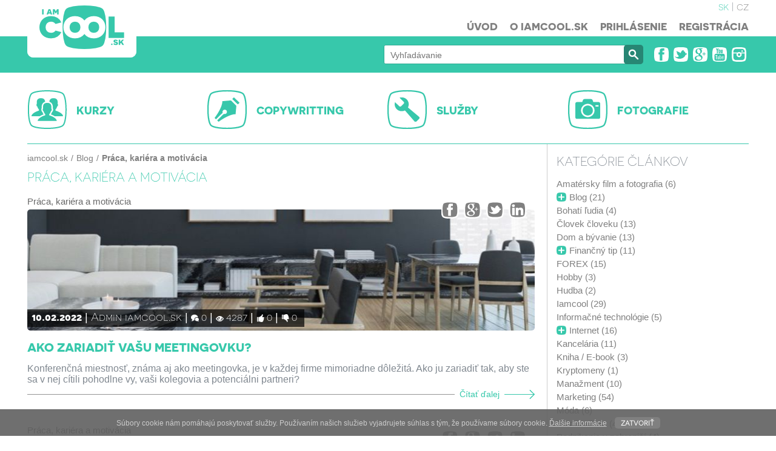

--- FILE ---
content_type: text/html; charset=UTF-8
request_url: https://www.iamcool.sk/blog/praca-kariera-a-motivacia
body_size: 56394
content:
<!DOCTYPE html>
<html lang="sk">

 <head>
  <title>Práca, kariéra a motivácia - ako získať prácu, ako si ju udržať a ako budovať kariéru | Blog | iamcool.sk</title>
<meta charset="utf-8" />
<meta name="HandheldFriendly" content="true"/>  
<meta name="MobileOptimized" content="width" />
<meta name="viewport" content="width=device-width, initial-scale=1.0, user-scalable=no">
 <meta name="description" content="Články o tom ako nepohorieť na pohovore a ako prácu získať. Tiež o tom, ako si úspešne budovať kariéru" />
<meta name="keywords" content="Práca, kariéra a motivácia, Blog, články, internet, google, gmail, kurz, lektor, služby, fotografie, copywriting " />
<meta name="author" content="KSA - Tvorba www stranok" />
<meta name="copyright" content="[www.iamcool.sk]" />
<meta name="google-site-verification" content="J5pZUN4Sa3MshHt714hQ7oWCHs5reMp1eQKfNM3YA6k" />
<meta name="robots" content="all, follow" />

<base href="https://www.iamcool.sk" />

<link href="https://www.iamcool.sk/images/layout/favicons/favicon.ico" rel="shortcut icon" type="image/x-icon" />
<link rel="apple-touch-icon" href="https://www.iamcool.sk/images/layout/favicons/60x60.png" sizes="60x60" />
<link rel="shortcut icon" href="https://www.iamcool.sk/images/layout/favicons/76x76.png" sizes="76x76" />
<link rel="shortcut icon" href="https://www.iamcool.sk/images/layout/favicons/120x120.png" sizes="120x120" />
<link rel="shortcut icon" href="https://www.iamcool.sk/images/layout/favicons/152x152.png" sizes="152x152" />

<meta property="og:site_name" content="iamcool.sk " />
<meta property="og:type" content="website" />
<meta property="og:title" content="Práca, kariéra a motivácia - ako získať prácu, ako si ju udržať a ako budovať kariéru | Blog | iamcool.sk" />
<meta property="og:description" content="Články o tom ako nepohorieť na pohovore a ako prácu získať. Tiež o tom, ako si úspešne budovať kariéru" />
<meta property="og:url" content="" />
<meta property="og:image" content="https://www.iamcool.sk/images/layout/logo.jpg" />





<link href="https://www.iamcool.sk/css/layout.css" media="all" rel="stylesheet" type="text/css" />
<link href="https://www.iamcool.sk/css/layout_responsive.css" media="all" rel="stylesheet" type="text/css" />
<!--[if lte IE 8]>
<link href="css/ie7_fix.css" media="all" rel="stylesheet" type="text/css" />
<![endif]-->
<!--[if lt IE 9]>
<script src="includes/js/html5shiv.js"></script>
<![endif]-->


<script src="https://www.iamcool.sk/includes/js/jquery/jquery-1.10.2.min.js" type="text/javascript" charset="utf-8"></script>
<script src="https://www.iamcool.sk/includes/js/jquery/jquery-migrate-1.1.1.min.js" type="text/javascript" charset="utf-8"></script>
<script src="https://www.iamcool.sk/includes/js/jqueryUI_NEW/jquery-ui.min.js" type="text/javascript" charset="utf-8"></script>
<script src="https://www.iamcool.sk/includes/js/jqueryUI_NEW/jquery-u-lang-sk.js" type="text/javascript" charset="utf-8"></script>
<link href="https://www.iamcool.sk/includes/js/jqueryUI_NEW/jquery-ui_ksa.css" media="all" rel="stylesheet" type="text/css" />
<script src="https://www.iamcool.sk/includes/js/jquery.mousewheel.js" type="text/javascript" charset="utf-8"></script>	 
<script src="https://www.iamcool.sk/includes/js/jquery.jscrollpane.min.js" type="text/javascript" charset="utf-8"></script>	
<script src="https://www.iamcool.sk/includes/js/modernizr.js" type="text/javascript" charset="utf-8"></script>	
<link href="https://www.iamcool.sk/includes/js/fancybox/jquery.fancybox.css" media="screen" rel="stylesheet" type="text/css" />
<script src="https://www.iamcool.sk/includes/js/fancybox/jquery.fancybox.pack.js" type="text/javascript"></script>
<script src="https://www.iamcool.sk/includes/js/jquery.event.move.js" type="text/javascript" charset="utf-8"></script>
<script src="https://www.iamcool.sk/includes/js/jquery.event.swipe.js" type="text/javascript" charset="utf-8"></script>
<script src="https://www.iamcool.sk/includes/js/unslider.js" type="text/javascript" charset="utf-8"></script>
<script src="https://www.iamcool.sk/includes/js/js_variables.php" type="text/javascript" charset="utf-8"></script>
<script src="https://www.iamcool.sk/includes/js/functions.js" type="text/javascript" charset="utf-8"></script>	
<script src="https://www.iamcool.sk/includes/js/swfobject.js" type="text/javascript" charset="utf-8"></script>	



<script>
  (function(i,s,o,g,r,a,m){i['GoogleAnalyticsObject']=r;i[r]=i[r]||function(){
  (i[r].q=i[r].q||[]).push(arguments)},i[r].l=1*new Date();a=s.createElement(o),
  m=s.getElementsByTagName(o)[0];a.async=1;a.src=g;m.parentNode.insertBefore(a,m)
  })(window,document,'script','//www.google-analytics.com/analytics.js','ga');

  ga('create', 'UA-18131878-3', 'auto');
  ga('send', 'pageview');

</script> </head>

 <body>
      

<header>
  
  <div class="top_menu_wrap">
 
  
  
   <div class="content_page ">
    <a id="logo_header" class="lng_sk" title="iamcool.sk" href="https://www.iamcool.sk/"></a>
   
  
     
    
    
    <div class="lang_menu visible-tablet-desktop">
     <ul>
           <li><a href="https://www.iamcool.sk" title="" class="activ">sk</a></li>
           <li><a href="http://www.iamcool.cz" title="" class="">cz</a></li>
          </ul>
    </div>
     
    
    
    <div class="visible-tablet-phone menu_res_1">
  
   
     
    
       <a id="menu" class="" data-menu="main_menu" title="" href=""></a>
   <div class="clear"></div>
    </div>
    <div class="clear"></div>
    </div>
   <nav class="main_menu visible-tablet-desktop " id="main_menu">
    <div class="content_page res_1">
     
       
     
     <ul><li class=""><a href="/" class="" >Úvod</a></li><li class=""><a href="/o-iamcool-sk" class="" >O iamcool.sk </a></li><li class=" f_green_1"><a href="/prihlasenie" class="" data-modal="login_block" >Prihlásenie</a></li><li class=" f_green_1"><a href="/registracia" class="" >Registrácia</a></li></ul>     
     
     <div class="bottom">
      
        <div class="search_box visible-tablet-phone " >
           <form action="/vyhladavanie" method="GET" id="fulltext_search" >
     	  <div class="  f_b" >
	  
	    <div class="inp ">
	     <input type="text" id="search_input2" name="search"  data-sugg="fulltext_search" title="" placeholder="Vyhľadávanie" value="" autocomplete="off" />
	      <span></span>
	    </div>
	   <div class="but_pl">
	   <button type="submit" value="" class="search_butt" id="" name="fulltext_main_search"  ></button>
	   </div>
	   
	     
	 </div>
             </form>
	 </div>
      
    
      
     <div class="lang_menu visible-tablet-phone">
     <ul>
           <li><a href="https://www.iamcool.sk" title="" class="activ">sk</a></li>
           <li><a href="http://www.iamcool.cz" title="" class="">cz</a></li>
          </ul>
    </div>
     
    <ul class="social_icons_1 visible-tablet-phone">
             <li><a class="fb" title="Sleduj IAMCOOL.sk na Facebooku" href="https://www.facebook.com/iamcoolslovensko" target="_blank" ></a></li>
             <li><a class="tw" title="Sleduj IAMCOOL.sk na Twitteri" href="https://twitter.com/iamcoolsk" target="_blank" ></a></li>
             <li><a class="gplus" title="Sleduj IAMCOOL.sk na Google Plus" href="https://plus.google.com/+IamcoolSk/" target="_blank" ></a></li>
             <li><a class="yt" title="Sleduj IAMCOOL.sk na Youtube" href="http://www.youtube.com/user/iamcoolsk" target="_blank" ></a></li>
             <li><a class="ig" title="Sleduj IAMCOOL.sk na Instagrame" href="http://www.instagram.com/iamcoolsk/" target="_blank" ></a></li>
           </ul>
     
     
  
     </div>
     <div class="clear"></div>
      </div>
    
    
   
    
      </nav>
    
       	  
    
    
 
  </div>

   <div class="top_search_block visible-tablet-desktop">
    <div class="content_page">
     <div class="si_block"></div>
    <div class="right   ">
     
      
     	  <div class="search_box  " >
           <form action="/vyhladavanie" method="GET" id="fulltext_search" >
     	  <div class="  f_b" >
	  
	    <div class="inp ">
	     <input type="text" id="search_input" name="search"  data-sugg="fulltext_search" title="" placeholder="Vyhľadávanie" value="" autocomplete="off" />
	      <span></span>
	    </div>
	   <div class="but_pl">
	   <button type="submit" value="" class="search_butt" id="" name=""  ></button>
	   </div>
	   
	     
	 </div>
             </form>
	 </div>
    
     
     
     
     
   
     

     <ul class="social_icons_1 ">
             <li><a class="fb" title="Sleduj IAMCOOL.sk na Facebooku" href="https://www.facebook.com/iamcoolslovensko" target="_blank" ></a></li>
             <li><a class="tw" title="Sleduj IAMCOOL.sk na Twitteri" href="https://twitter.com/iamcoolsk" target="_blank" ></a></li>
             <li><a class="gplus" title="Sleduj IAMCOOL.sk na Google Plus" href="https://plus.google.com/+IamcoolSk/" target="_blank" ></a></li>
             <li><a class="yt" title="Sleduj IAMCOOL.sk na Youtube" href="http://www.youtube.com/user/iamcoolsk" target="_blank" ></a></li>
             <li><a class="ig" title="Sleduj IAMCOOL.sk na Instagrame" href="http://www.instagram.com/iamcoolsk/" target="_blank" ></a></li>
           </ul>

 </div>
    </div>
   </div>


  
  
  
  
  
  
  
  
  
  
  


     

     
  

  </header>

 <div class="content_page oh t_center">

   <div class="sections short">
		<div class="section">
			<h2><a href="/" class=" "  ><span
						class="i_2"></span><span>KURZY</span></a></h2>
			
		</div>
				<div class="section">
			<h2><a href="/copywritting" class=" "  ><span
						class="i_3"></span><span>COPYWRITTING</span></a></h2>
			
		</div>
				<div class="section">
			<h2><a href="#" class=" " data-modal="unfinish_section" ><span
						class="i_4"></span><span>SLUŽBY</span></a></h2>
			
		</div>
				<div class="section">
			<h2><a href="#" class=" " data-modal="unfinish_section" ><span
						class="i_5"></span><span>FOTOGRAFIE</span></a></h2>
			
		</div>
		   </div>
 </div>






  <div class="content_page oh ">


 
 
 

   <div class="main_content ">
     <ul class='short_nav '>
<li><a href="/">iamcool.sk</a></li>
<li><a href="/blog" >Blog</a></li>
<li>Práca, kariéra a motivácia</li></ul>
    <h1 class="ndp_5 pom_2" >Práca, kariéra a motivácia</h1>
    
	<div class="article">
		<div class="rel">
			<ul class="item_short_nav">
				<li class="typ_1">
											<a href="/blog/praca-kariera-a-motivacia"
						   title="Práca, kariéra a motivácia - ako získať prácu, ako si ju udržať a ako budovať kariéru">Práca, kariéra a motivácia</a>
									</li>
							</ul>
			<ul class="social_icons_1 v2">
									<li><a class="fb" title="Zdielať na facebooku" href="http://www.facebook.com/share.php?u=https%3A%2F%2Fwww.iamcool.sk%2Fblog%2Fpraca-kariera-a-motivacia%2Fako-zariadit-vasu-meetingovku-612.html&title=Ako+zariadi%C5%A5+va%C5%A1u+meetingovku%3F"
						   onclick="window.open(this.href, 'fb', 'resizable=no,status=yes,location=yes,toolbar=yes,menubar=no,fullscreen=no,scrollbars=yes,dependent=no,width=800,height=300'); return false;"></a>
					</li>
									<li><a class="gplus" title="Zdielať na Google+" href="https://plus.google.com/share?url=https%3A%2F%2Fwww.iamcool.sk%2Fblog%2Fpraca-kariera-a-motivacia%2Fako-zariadit-vasu-meetingovku-612.html"
						   onclick="window.open(this.href, 'gplus', 'resizable=no,status=yes,location=yes,toolbar=yes,menubar=no,fullscreen=no,scrollbars=yes,dependent=no,width=800,height=300'); return false;"></a>
					</li>
									<li><a class="tw" title="Zdielať na twitteri" href="http://twitter.com/home?status=Ako+zariadi%C5%A5+va%C5%A1u+meetingovku%3F+https%3A%2F%2Fwww.iamcool.sk%2Fblog%2Fpraca-kariera-a-motivacia%2Fako-zariadit-vasu-meetingovku-612.html"
						   onclick="window.open(this.href, 'tw', 'resizable=no,status=yes,location=yes,toolbar=yes,menubar=no,fullscreen=no,scrollbars=yes,dependent=no,width=800,height=300'); return false;"></a>
					</li>
									<li><a class="ig" title="Zdielať na Instagrame" href="http://www.linkedin.com/shareArticle?mini=true&url=https%3A%2F%2Fwww.iamcool.sk%2Fblog%2Fpraca-kariera-a-motivacia%2Fako-zariadit-vasu-meetingovku-612.html&title=Ako+zariadi%C5%A5+va%C5%A1u+meetingovku%3F&source=iamcool.sk"
						   onclick="window.open(this.href, 'ig', 'resizable=no,status=yes,location=yes,toolbar=yes,menubar=no,fullscreen=no,scrollbars=yes,dependent=no,width=800,height=300'); return false;"></a>
					</li>
				

			</ul>
			<div class="clear"></div>
		</div>


		<div class="img_bck_wrap">

			<div class="img_bck" style="background-image:url('ako-zariadit-vasu-meetingovku-139-612-6-1.jpg');">
				<a href="/blog/praca-kariera-a-motivacia/ako-zariadit-vasu-meetingovku-612.html" title="Ako zariadiť vašu meetingovku?"></a>
			</div>
			<ul class="atributes">
				<li class="date">10.02.2022</li>


									<li class="author"><a href="/profil/admin-iamcool-sk-139"
										  title="Profil Admin iamcool.sk">Admin iamcool.sk</a></li>
					<li class="novisible-phone"><span class="comment"></span>0</li>
					<li class="visible-tablet-desktop"><span class="view"></span>4287</li>
					<li class="visible-tablet-desktop"><span class="like"></span>0</li>
					<li class="visible-tablet-desktop"><span class="unlike"></span>0</li>
				


				

			</ul>

		</div>


		<h2><a class="ndp_1" href="/blog/praca-kariera-a-motivacia/ako-zariadit-vasu-meetingovku-612.html" title="Ako zariadiť vašu meetingovku?">Ako zariadiť vašu meetingovku?</a></h2>
		<p>Konferenčná miestnosť, známa aj ako meetingovka, je v každej firme mimoriadne dôležitá. Ako ju zariadiť tak, aby ste sa v nej cítili pohodlne vy, vaši kolegovia a potenciálni partneri?</p>
		<a href="/blog/praca-kariera-a-motivacia/ako-zariadit-vasu-meetingovku-612.html" title="Ako zariadiť vašu meetingovku?" class="more">Čítať ďalej</a>
	</div>



	<div class="article">
		<div class="rel">
			<ul class="item_short_nav">
				<li class="typ_1">
											<a href="/blog/praca-kariera-a-motivacia"
						   title="Práca, kariéra a motivácia - ako získať prácu, ako si ju udržať a ako budovať kariéru">Práca, kariéra a motivácia</a>
									</li>
							</ul>
			<ul class="social_icons_1 v2">
									<li><a class="fb" title="Zdielať na facebooku" href="http://www.facebook.com/share.php?u=https%3A%2F%2Fwww.iamcool.sk%2Fblog%2Fpraca-kariera-a-motivacia%2Fako-dlho-sa-caka-na-uradny-preklad-610.html&title=Ako+dlho+sa+%C4%8Dak%C3%A1+na+%C3%BAradn%C3%BD+preklad%3F"
						   onclick="window.open(this.href, 'fb', 'resizable=no,status=yes,location=yes,toolbar=yes,menubar=no,fullscreen=no,scrollbars=yes,dependent=no,width=800,height=300'); return false;"></a>
					</li>
									<li><a class="gplus" title="Zdielať na Google+" href="https://plus.google.com/share?url=https%3A%2F%2Fwww.iamcool.sk%2Fblog%2Fpraca-kariera-a-motivacia%2Fako-dlho-sa-caka-na-uradny-preklad-610.html"
						   onclick="window.open(this.href, 'gplus', 'resizable=no,status=yes,location=yes,toolbar=yes,menubar=no,fullscreen=no,scrollbars=yes,dependent=no,width=800,height=300'); return false;"></a>
					</li>
									<li><a class="tw" title="Zdielať na twitteri" href="http://twitter.com/home?status=Ako+dlho+sa+%C4%8Dak%C3%A1+na+%C3%BAradn%C3%BD+preklad%3F+https%3A%2F%2Fwww.iamcool.sk%2Fblog%2Fpraca-kariera-a-motivacia%2Fako-dlho-sa-caka-na-uradny-preklad-610.html"
						   onclick="window.open(this.href, 'tw', 'resizable=no,status=yes,location=yes,toolbar=yes,menubar=no,fullscreen=no,scrollbars=yes,dependent=no,width=800,height=300'); return false;"></a>
					</li>
									<li><a class="ig" title="Zdielať na Instagrame" href="http://www.linkedin.com/shareArticle?mini=true&url=https%3A%2F%2Fwww.iamcool.sk%2Fblog%2Fpraca-kariera-a-motivacia%2Fako-dlho-sa-caka-na-uradny-preklad-610.html&title=Ako+dlho+sa+%C4%8Dak%C3%A1+na+%C3%BAradn%C3%BD+preklad%3F&source=iamcool.sk"
						   onclick="window.open(this.href, 'ig', 'resizable=no,status=yes,location=yes,toolbar=yes,menubar=no,fullscreen=no,scrollbars=yes,dependent=no,width=800,height=300'); return false;"></a>
					</li>
				

			</ul>
			<div class="clear"></div>
		</div>


		<div class="img_bck_wrap">

			<div class="img_bck" style="background-image:url('ako-dlho-sa-caka-na-uradny-preklad-139-610-6-1.jpg');">
				<a href="/blog/praca-kariera-a-motivacia/ako-dlho-sa-caka-na-uradny-preklad-610.html" title="Ako dlho sa čaká na úradný preklad?"></a>
			</div>
			<ul class="atributes">
				<li class="date">02.12.2021</li>


									<li class="author"><a href="/profil/admin-iamcool-sk-139"
										  title="Profil Admin iamcool.sk">Admin iamcool.sk</a></li>
					<li class="novisible-phone"><span class="comment"></span>0</li>
					<li class="visible-tablet-desktop"><span class="view"></span>1649</li>
					<li class="visible-tablet-desktop"><span class="like"></span>0</li>
					<li class="visible-tablet-desktop"><span class="unlike"></span>0</li>
				


				

			</ul>

		</div>


		<h2><a class="ndp_1" href="/blog/praca-kariera-a-motivacia/ako-dlho-sa-caka-na-uradny-preklad-610.html" title="Ako dlho sa čaká na úradný preklad?">Ako dlho sa čaká na úradný preklad?</a></h2>
		<p>Pokiaľ ste študovali alebo pracovali v zahraničí, je veľká pravdepodobnosť, že raz budete potrebovať úradný preklad svojich dokumentov.</p>
		<a href="/blog/praca-kariera-a-motivacia/ako-dlho-sa-caka-na-uradny-preklad-610.html" title="Ako dlho sa čaká na úradný preklad?" class="more">Čítať ďalej</a>
	</div>



	<div class="article">
		<div class="rel">
			<ul class="item_short_nav">
				<li class="typ_1">
											<a href="/blog/praca-kariera-a-motivacia"
						   title="Práca, kariéra a motivácia - ako získať prácu, ako si ju udržať a ako budovať kariéru">Práca, kariéra a motivácia</a>
									</li>
							</ul>
			<ul class="social_icons_1 v2">
									<li><a class="fb" title="Zdielať na facebooku" href="http://www.facebook.com/share.php?u=https%3A%2F%2Fwww.iamcool.sk%2Fblog%2Fpraca-kariera-a-motivacia%2Frada-pre-podnikatelov-ako-vyriesit-nutnost-sidla-vasej-firmy-548.html&title=Rada+pre+podnikate%C4%BEov+%E2%80%93+ako+vyrie%C5%A1i%C5%A5+nutnos%C5%A5+s%C3%ADdla+va%C5%A1ej+firmy%3F"
						   onclick="window.open(this.href, 'fb', 'resizable=no,status=yes,location=yes,toolbar=yes,menubar=no,fullscreen=no,scrollbars=yes,dependent=no,width=800,height=300'); return false;"></a>
					</li>
									<li><a class="gplus" title="Zdielať na Google+" href="https://plus.google.com/share?url=https%3A%2F%2Fwww.iamcool.sk%2Fblog%2Fpraca-kariera-a-motivacia%2Frada-pre-podnikatelov-ako-vyriesit-nutnost-sidla-vasej-firmy-548.html"
						   onclick="window.open(this.href, 'gplus', 'resizable=no,status=yes,location=yes,toolbar=yes,menubar=no,fullscreen=no,scrollbars=yes,dependent=no,width=800,height=300'); return false;"></a>
					</li>
									<li><a class="tw" title="Zdielať na twitteri" href="http://twitter.com/home?status=Rada+pre+podnikate%C4%BEov+%E2%80%93+ako+vyrie%C5%A1i%C5%A5+nutnos%C5%A5+s%C3%ADdla+va%C5%A1ej+firmy%3F+https%3A%2F%2Fwww.iamcool.sk%2Fblog%2Fpraca-kariera-a-motivacia%2Frada-pre-podnikatelov-ako-vyriesit-nutnost-sidla-vasej-firmy-548.html"
						   onclick="window.open(this.href, 'tw', 'resizable=no,status=yes,location=yes,toolbar=yes,menubar=no,fullscreen=no,scrollbars=yes,dependent=no,width=800,height=300'); return false;"></a>
					</li>
									<li><a class="ig" title="Zdielať na Instagrame" href="http://www.linkedin.com/shareArticle?mini=true&url=https%3A%2F%2Fwww.iamcool.sk%2Fblog%2Fpraca-kariera-a-motivacia%2Frada-pre-podnikatelov-ako-vyriesit-nutnost-sidla-vasej-firmy-548.html&title=Rada+pre+podnikate%C4%BEov+%E2%80%93+ako+vyrie%C5%A1i%C5%A5+nutnos%C5%A5+s%C3%ADdla+va%C5%A1ej+firmy%3F&source=iamcool.sk"
						   onclick="window.open(this.href, 'ig', 'resizable=no,status=yes,location=yes,toolbar=yes,menubar=no,fullscreen=no,scrollbars=yes,dependent=no,width=800,height=300'); return false;"></a>
					</li>
				

			</ul>
			<div class="clear"></div>
		</div>


		<div class="img_bck_wrap">

			<div class="img_bck" style="background-image:url('rada-pre-podnikatelov-ako-vyriesit-nutnost-sidla-vasej-firmy-139-548-6-1.jpg');">
				<a href="/blog/praca-kariera-a-motivacia/rada-pre-podnikatelov-ako-vyriesit-nutnost-sidla-vasej-firmy-548.html" title="Rada pre podnikateľov – ako vyriešiť nutnosť sídla vašej firmy?"></a>
			</div>
			<ul class="atributes">
				<li class="date">26.01.2018</li>


									<li class="author"><a href="/profil/admin-iamcool-sk-139"
										  title="Profil Admin iamcool.sk">Admin iamcool.sk</a></li>
					<li class="novisible-phone"><span class="comment"></span>0</li>
					<li class="visible-tablet-desktop"><span class="view"></span>2228</li>
					<li class="visible-tablet-desktop"><span class="like"></span>0</li>
					<li class="visible-tablet-desktop"><span class="unlike"></span>0</li>
				


				

			</ul>

		</div>


		<h2><a class="ndp_1" href="/blog/praca-kariera-a-motivacia/rada-pre-podnikatelov-ako-vyriesit-nutnost-sidla-vasej-firmy-548.html" title="Rada pre podnikateľov – ako vyriešiť nutnosť sídla vašej firmy?">Rada pre podnikateľov – ako vyriešiť nutnosť sídla vašej firmy?</a></h2>
		<p>Ak začínate podnikať, budete určite riešiť niekoľko administratívnych krokov a náležitostí. Napríklad definovanie sídla vašej novej firmy. Prečo virtuálne sídlo na území Bratislavy?</p>
		<a href="/blog/praca-kariera-a-motivacia/rada-pre-podnikatelov-ako-vyriesit-nutnost-sidla-vasej-firmy-548.html" title="Rada pre podnikateľov – ako vyriešiť nutnosť sídla vašej firmy?" class="more">Čítať ďalej</a>
	</div>



	<div class="article">
		<div class="rel">
			<ul class="item_short_nav">
				<li class="typ_1">
											<a href="/blog/praca-kariera-a-motivacia"
						   title="Práca, kariéra a motivácia - ako získať prácu, ako si ju udržať a ako budovať kariéru">Práca, kariéra a motivácia</a>
									</li>
							</ul>
			<ul class="social_icons_1 v2">
									<li><a class="fb" title="Zdielať na facebooku" href="http://www.facebook.com/share.php?u=https%3A%2F%2Fwww.iamcool.sk%2Fblog%2Fpraca-kariera-a-motivacia%2Fslova-a-ciny-ktorym-sa-v-praci-treba-radsej-vyhnut-547.html&title=Slov%C3%A1+a+%C4%8Diny%2C+ktor%C3%BDm+sa+v+pr%C3%A1ci+treba+rad%C5%A1ej+vyhn%C3%BA%C5%A5"
						   onclick="window.open(this.href, 'fb', 'resizable=no,status=yes,location=yes,toolbar=yes,menubar=no,fullscreen=no,scrollbars=yes,dependent=no,width=800,height=300'); return false;"></a>
					</li>
									<li><a class="gplus" title="Zdielať na Google+" href="https://plus.google.com/share?url=https%3A%2F%2Fwww.iamcool.sk%2Fblog%2Fpraca-kariera-a-motivacia%2Fslova-a-ciny-ktorym-sa-v-praci-treba-radsej-vyhnut-547.html"
						   onclick="window.open(this.href, 'gplus', 'resizable=no,status=yes,location=yes,toolbar=yes,menubar=no,fullscreen=no,scrollbars=yes,dependent=no,width=800,height=300'); return false;"></a>
					</li>
									<li><a class="tw" title="Zdielať na twitteri" href="http://twitter.com/home?status=Slov%C3%A1+a+%C4%8Diny%2C+ktor%C3%BDm+sa+v+pr%C3%A1ci+treba+rad%C5%A1ej+vyhn%C3%BA%C5%A5+https%3A%2F%2Fwww.iamcool.sk%2Fblog%2Fpraca-kariera-a-motivacia%2Fslova-a-ciny-ktorym-sa-v-praci-treba-radsej-vyhnut-547.html"
						   onclick="window.open(this.href, 'tw', 'resizable=no,status=yes,location=yes,toolbar=yes,menubar=no,fullscreen=no,scrollbars=yes,dependent=no,width=800,height=300'); return false;"></a>
					</li>
									<li><a class="ig" title="Zdielať na Instagrame" href="http://www.linkedin.com/shareArticle?mini=true&url=https%3A%2F%2Fwww.iamcool.sk%2Fblog%2Fpraca-kariera-a-motivacia%2Fslova-a-ciny-ktorym-sa-v-praci-treba-radsej-vyhnut-547.html&title=Slov%C3%A1+a+%C4%8Diny%2C+ktor%C3%BDm+sa+v+pr%C3%A1ci+treba+rad%C5%A1ej+vyhn%C3%BA%C5%A5&source=iamcool.sk"
						   onclick="window.open(this.href, 'ig', 'resizable=no,status=yes,location=yes,toolbar=yes,menubar=no,fullscreen=no,scrollbars=yes,dependent=no,width=800,height=300'); return false;"></a>
					</li>
				

			</ul>
			<div class="clear"></div>
		</div>


		<div class="img_bck_wrap">

			<div class="img_bck" style="background-image:url('slova-a-ciny-ktorym-sa-v-praci-treba-radsej-vyhnut-139-547-6-1.jpg');">
				<a href="/blog/praca-kariera-a-motivacia/slova-a-ciny-ktorym-sa-v-praci-treba-radsej-vyhnut-547.html" title="Slová a činy, ktorým sa v práci treba radšej vyhnúť"></a>
			</div>
			<ul class="atributes">
				<li class="date">22.01.2018</li>


									<li class="author"><a href="/profil/admin-iamcool-sk-139"
										  title="Profil Admin iamcool.sk">Admin iamcool.sk</a></li>
					<li class="novisible-phone"><span class="comment"></span>0</li>
					<li class="visible-tablet-desktop"><span class="view"></span>2007</li>
					<li class="visible-tablet-desktop"><span class="like"></span>0</li>
					<li class="visible-tablet-desktop"><span class="unlike"></span>0</li>
				


				

			</ul>

		</div>


		<h2><a class="ndp_1" href="/blog/praca-kariera-a-motivacia/slova-a-ciny-ktorym-sa-v-praci-treba-radsej-vyhnut-547.html" title="Slová a činy, ktorým sa v práci treba radšej vyhnúť">Slová a činy, ktorým sa v práci treba radšej vyhnúť</a></h2>
		<p>Ako v bežnom, tak aj v pracovnom živote by ste si mali vedieť zachovať určitú etiketu a osobný postoj k veciam, ktoré sa vašej práce týkajú a ľudí, s ktorými sa na pracovisku stretnete.</p>
		<a href="/blog/praca-kariera-a-motivacia/slova-a-ciny-ktorym-sa-v-praci-treba-radsej-vyhnut-547.html" title="Slová a činy, ktorým sa v práci treba radšej vyhnúť" class="more">Čítať ďalej</a>
	</div>



	<div class="article">
		<div class="rel">
			<ul class="item_short_nav">
				<li class="typ_1">
											<a href="/blog/praca-kariera-a-motivacia"
						   title="Práca, kariéra a motivácia - ako získať prácu, ako si ju udržať a ako budovať kariéru">Práca, kariéra a motivácia</a>
									</li>
							</ul>
			<ul class="social_icons_1 v2">
									<li><a class="fb" title="Zdielať na facebooku" href="http://www.facebook.com/share.php?u=https%3A%2F%2Fwww.iamcool.sk%2Fblog%2Fpraca-kariera-a-motivacia%2Fako-zaujat-na-prvu-supu-prisposob-prezentaciu-ako-clovek-cloveku-513.html&title=Ako+zauja%C5%A5+na+%2C%2Cprv%C3%BA+%C5%A1upu%22%3F+Prisp%C3%B4sob+prezent%C3%A1ciu+ako+%C4%8Dlovek+%C4%8Dloveku%21"
						   onclick="window.open(this.href, 'fb', 'resizable=no,status=yes,location=yes,toolbar=yes,menubar=no,fullscreen=no,scrollbars=yes,dependent=no,width=800,height=300'); return false;"></a>
					</li>
									<li><a class="gplus" title="Zdielať na Google+" href="https://plus.google.com/share?url=https%3A%2F%2Fwww.iamcool.sk%2Fblog%2Fpraca-kariera-a-motivacia%2Fako-zaujat-na-prvu-supu-prisposob-prezentaciu-ako-clovek-cloveku-513.html"
						   onclick="window.open(this.href, 'gplus', 'resizable=no,status=yes,location=yes,toolbar=yes,menubar=no,fullscreen=no,scrollbars=yes,dependent=no,width=800,height=300'); return false;"></a>
					</li>
									<li><a class="tw" title="Zdielať na twitteri" href="http://twitter.com/home?status=Ako+zauja%C5%A5+na+%2C%2Cprv%C3%BA+%C5%A1upu%22%3F+Prisp%C3%B4sob+prezent%C3%A1ciu+ako+%C4%8Dlovek+%C4%8Dloveku%21+https%3A%2F%2Fwww.iamcool.sk%2Fblog%2Fpraca-kariera-a-motivacia%2Fako-zaujat-na-prvu-supu-prisposob-prezentaciu-ako-clovek-cloveku-513.html"
						   onclick="window.open(this.href, 'tw', 'resizable=no,status=yes,location=yes,toolbar=yes,menubar=no,fullscreen=no,scrollbars=yes,dependent=no,width=800,height=300'); return false;"></a>
					</li>
									<li><a class="ig" title="Zdielať na Instagrame" href="http://www.linkedin.com/shareArticle?mini=true&url=https%3A%2F%2Fwww.iamcool.sk%2Fblog%2Fpraca-kariera-a-motivacia%2Fako-zaujat-na-prvu-supu-prisposob-prezentaciu-ako-clovek-cloveku-513.html&title=Ako+zauja%C5%A5+na+%2C%2Cprv%C3%BA+%C5%A1upu%22%3F+Prisp%C3%B4sob+prezent%C3%A1ciu+ako+%C4%8Dlovek+%C4%8Dloveku%21&source=iamcool.sk"
						   onclick="window.open(this.href, 'ig', 'resizable=no,status=yes,location=yes,toolbar=yes,menubar=no,fullscreen=no,scrollbars=yes,dependent=no,width=800,height=300'); return false;"></a>
					</li>
				

			</ul>
			<div class="clear"></div>
		</div>


		<div class="img_bck_wrap">

			<div class="img_bck" style="background-image:url('ako-zaujat-na-prvu-supu-prisposob-prezentaciu-ako-clovek-cloveku-201-513-6-1.jpg');">
				<a href="/blog/praca-kariera-a-motivacia/ako-zaujat-na-prvu-supu-prisposob-prezentaciu-ako-clovek-cloveku-513.html" title="Ako zaujať na ,,prvú šupu"? Prispôsob prezentáciu ako človek človeku!"></a>
			</div>
			<ul class="atributes">
				<li class="date">23.06.2017</li>


									<li class="author"><a href="/profil/suvko-coaching-201"
										  title="Profil Suvko Coaching">Suvko Coaching</a></li>
					<li class="novisible-phone"><span class="comment"></span>0</li>
					<li class="visible-tablet-desktop"><span class="view"></span>2909</li>
					<li class="visible-tablet-desktop"><span class="like"></span>1</li>
					<li class="visible-tablet-desktop"><span class="unlike"></span>0</li>
				


				

			</ul>

		</div>


		<h2><a class="ndp_1" href="/blog/praca-kariera-a-motivacia/ako-zaujat-na-prvu-supu-prisposob-prezentaciu-ako-clovek-cloveku-513.html" title="Ako zaujať na ,,prvú šupu"? Prispôsob prezentáciu ako človek človeku!">Ako zaujať na ,,prvú šupu"? Prispôsob prezentáciu ako človek človeku!</a></h2>
		<p>Človek je tvor, ktorý sa dokáže naučiť čokoľvek. Od hrania na hudobný nástroj po transplantáciu srdca. Vždy ma to udivovalo a asi nikdy neprestane. Prirodzene sa chceme učiť nové veci, napredovať.</p>
		<a href="/blog/praca-kariera-a-motivacia/ako-zaujat-na-prvu-supu-prisposob-prezentaciu-ako-clovek-cloveku-513.html" title="Ako zaujať na ,,prvú šupu"? Prispôsob prezentáciu ako človek človeku!" class="more">Čítať ďalej</a>
	</div>



	<div class="article">
		<div class="rel">
			<ul class="item_short_nav">
				<li class="typ_1">
											<a href="/blog/praca-kariera-a-motivacia"
						   title="Práca, kariéra a motivácia - ako získať prácu, ako si ju udržať a ako budovať kariéru">Práca, kariéra a motivácia</a>
									</li>
							</ul>
			<ul class="social_icons_1 v2">
									<li><a class="fb" title="Zdielať na facebooku" href="http://www.facebook.com/share.php?u=https%3A%2F%2Fwww.iamcool.sk%2Fblog%2Fpraca-kariera-a-motivacia%2Fnerecni-a-konaj-video-recenzia-na-knihu-496.html&title=NERE%C4%8CNI+A+KONAJ%21+Video-recenzia+na+knihu"
						   onclick="window.open(this.href, 'fb', 'resizable=no,status=yes,location=yes,toolbar=yes,menubar=no,fullscreen=no,scrollbars=yes,dependent=no,width=800,height=300'); return false;"></a>
					</li>
									<li><a class="gplus" title="Zdielať na Google+" href="https://plus.google.com/share?url=https%3A%2F%2Fwww.iamcool.sk%2Fblog%2Fpraca-kariera-a-motivacia%2Fnerecni-a-konaj-video-recenzia-na-knihu-496.html"
						   onclick="window.open(this.href, 'gplus', 'resizable=no,status=yes,location=yes,toolbar=yes,menubar=no,fullscreen=no,scrollbars=yes,dependent=no,width=800,height=300'); return false;"></a>
					</li>
									<li><a class="tw" title="Zdielať na twitteri" href="http://twitter.com/home?status=NERE%C4%8CNI+A+KONAJ%21+Video-recenzia+na+knihu+https%3A%2F%2Fwww.iamcool.sk%2Fblog%2Fpraca-kariera-a-motivacia%2Fnerecni-a-konaj-video-recenzia-na-knihu-496.html"
						   onclick="window.open(this.href, 'tw', 'resizable=no,status=yes,location=yes,toolbar=yes,menubar=no,fullscreen=no,scrollbars=yes,dependent=no,width=800,height=300'); return false;"></a>
					</li>
									<li><a class="ig" title="Zdielať na Instagrame" href="http://www.linkedin.com/shareArticle?mini=true&url=https%3A%2F%2Fwww.iamcool.sk%2Fblog%2Fpraca-kariera-a-motivacia%2Fnerecni-a-konaj-video-recenzia-na-knihu-496.html&title=NERE%C4%8CNI+A+KONAJ%21+Video-recenzia+na+knihu&source=iamcool.sk"
						   onclick="window.open(this.href, 'ig', 'resizable=no,status=yes,location=yes,toolbar=yes,menubar=no,fullscreen=no,scrollbars=yes,dependent=no,width=800,height=300'); return false;"></a>
					</li>
				

			</ul>
			<div class="clear"></div>
		</div>


		<div class="img_bck_wrap">

			<div class="img_bck" style="background-image:url('nerecni-a-konaj-video-recenzia-na-knihu-3-496-6-1.jpg');">
				<a href="/blog/praca-kariera-a-motivacia/nerecni-a-konaj-video-recenzia-na-knihu-496.html" title="NEREČNI A KONAJ! Video-recenzia na knihu"></a>
			</div>
			<ul class="atributes">
				<li class="date">06.03.2017</li>


									<li class="author"><a href="/profil/lukas-mikulasko-3"
										  title="Profil Lukáš Mikulaško">Lukáš Mikulaško</a></li>
					<li class="novisible-phone"><span class="comment"></span>0</li>
					<li class="visible-tablet-desktop"><span class="view"></span>3016</li>
					<li class="visible-tablet-desktop"><span class="like"></span>2</li>
					<li class="visible-tablet-desktop"><span class="unlike"></span>0</li>
				


				

			</ul>

		</div>


		<h2><a class="ndp_1" href="/blog/praca-kariera-a-motivacia/nerecni-a-konaj-video-recenzia-na-knihu-496.html" title="NEREČNI A KONAJ! Video-recenzia na knihu">NEREČNI A KONAJ! Video-recenzia na knihu</a></h2>
		<p>Uznávaný motivátor Brian Tracy v tejto knihe účinne zhŕňa všetky svoje doterajšie teórie o mysli a sebadisciplíne. Prichádza s metódou zbavovania sa zlozvykov a ich nahrádzania dobrými návykmi.</p>
		<a href="/blog/praca-kariera-a-motivacia/nerecni-a-konaj-video-recenzia-na-knihu-496.html" title="NEREČNI A KONAJ! Video-recenzia na knihu" class="more">Čítať ďalej</a>
	</div>


<div class='pagination' align='center'>

<ul>

 <li class=' activ' ><a href='http://www.iamcool.sk/blog/praca-kariera-a-motivacia/' >1</a></li>

 <li class=' ' ><a href='http://www.iamcool.sk/blog/praca-kariera-a-motivacia/2' >2</a></li>

 <li class=' ' ><a href='http://www.iamcool.sk/blog/praca-kariera-a-motivacia/3' >3</a></li>

 <li class=' ' ><a href='http://www.iamcool.sk/blog/praca-kariera-a-motivacia/4' >4</a></li>

 <li class='visible-tablet-desktop ' ><a href='http://www.iamcool.sk/blog/praca-kariera-a-motivacia/5' >5</a></li>

 <li class='visible-tablet-desktop ' ><a href='http://www.iamcool.sk/blog/praca-kariera-a-motivacia/6' >6</a></li>

 <li class='visible-tablet-desktop ' ><a href='http://www.iamcool.sk/blog/praca-kariera-a-motivacia/7' >7</a></li>

 <li class='visible-tablet-desktop ' ><a href='http://www.iamcool.sk/blog/praca-kariera-a-motivacia/8' >8</a></li>

 <li class='visible-tablet-desktop ' ><a href='http://www.iamcool.sk/blog/praca-kariera-a-motivacia/9' >9</a></li>

 <li class='visible-tablet-desktop ' ><a href='http://www.iamcool.sk/blog/praca-kariera-a-motivacia/10' >10</a></li>

<li class='next'><a href='http://www.iamcool.sk/blog/praca-kariera-a-motivacia/2' class='tip' title='Nasledovná strana' ><span></span></a></li>
</ul>

</div>
 
    
    
    
    
   </div>
   
   
   
 <div class="right_block">
 

 



 
  <div class="pom_2">
  <div class="ndp_6">Kategórie článkov</div>
  <ul class='cat_menu' ><li class="" ><a href="/blog/amatersky-film-a-fotografia" title="Amatérsky film a fotografia - rady, tipy, návody a ukážky" data-saveclick="cat_20_47" >Amatérsky film a fotografia (6)</a>
</li>
<li class="sub_cat" ><span class="plus"></span><a href="/blog/blog" title="Blog - všetko o blogoch, blogovaní a blogeroch" data-saveclick="cat_20_6" >Blog (21)</a>
<ul>
<li class="" ><a href="/blog/blog/vzdelavanie" title="Vzdelávanie - všetko na tému vzdelávanie" data-saveclick="cat_20_23" >Vzdelávanie (28)</a>
</li>
</ul>
</li>
<li class="" ><a href="/blog/bohati-ludia" title="Bohatí ľudia" data-saveclick="cat_20_137" >Bohatí ľudia (4)</a>
</li>
<li class="" ><a href="/blog/clovek-cloveku" title="Človek človeku  je kategóriou, ktorá prináša iný druh informácií, na ktoré sú ľudia zvyknutí." data-saveclick="cat_20_142" >Človek človeku (13)</a>
</li>
<li class="" ><a href="/blog/dom-a-byvanie" title="Dom a bývanie - všetko o stavbách, záhradách a bývani" data-saveclick="cat_20_40" >Dom a bývanie (13)</a>
</li>
<li class="sub_cat" ><span class="plus"></span><a href="/blog/financny-tip" title="Finančný tip" data-saveclick="cat_20_42" >Finančný tip (11)</a>
<ul>
<li class="" ><a href="/blog/financny-tip/bitcoin" title="Bitcoin" data-saveclick="cat_20_150" >Bitcoin (2)</a>
</li>
</ul>
</li>
<li class="" ><a href="/blog/forex" title="FOREX -  obchodovaníe na najväčšom finančnom trhu" data-saveclick="cat_20_136" >FOREX (15)</a>
</li>
<li class="" ><a href="/blog/hobby" title="Hobby" data-saveclick="cat_20_155" >Hobby (3)</a>
</li>
<li class="" ><a href="/blog/hudba" title="Hudba -  články o kapelách, spevákoch, speváčka o hudbe, pesničkách a hudobných klipoch." data-saveclick="cat_20_139" >Hudba (2)</a>
</li>
<li class="" ><a href="/blog/iamcool" title="Iamcool" data-saveclick="cat_20_14" >Iamcool (29)</a>
</li>
<li class="" ><a href="/blog/informacne-technologie" title="Informačné technológie - všetko o hardvéri, softvéri a aplikáciach" data-saveclick="cat_20_41" >Informačné technológie (5)</a>
</li>
<li class="sub_cat" ><span class="plus"></span><a href="/blog/internet" title="Internet - všetko o internetových službách" data-saveclick="cat_20_26" >Internet (16)</a>
<ul>
<li class="" ><a href="/blog/internet/e-shopy" title="E-shopy - všetko o internetových obchodoch" data-saveclick="cat_20_22" >E-shopy (6)</a>
</li>
<li class="" ><a href="/blog/internet/evernote" title="Evernote - všetko o službách a produchtoch od Evernote" data-saveclick="cat_20_5" >Evernote (1)</a>
</li>
<li class="" ><a href="/blog/internet/google" title="Google - všetko o službách a produktoch" data-saveclick="cat_20_2" >Google (6)</a>
</li>
<li class="" ><a href="/blog/internet/online-vychytavky" title="Online vychytávky" data-saveclick="cat_20_15" >Online vychytávky (7)</a>
</li>
<li class="" ><a href="/blog/internet/platobne-systemy" title="Platobné systémy - všetko potrebné o platobných systémoch" data-saveclick="cat_20_21" >Platobné systémy (1)</a>
</li>
<li class="" ><a href="/blog/internet/socialne-siete" title="Sociálne siete - všetko čo by ste o nich mali vedieť" data-saveclick="cat_20_17" >Sociálne siete (15)</a>
</li>
<li class="" ><a href="/blog/internet/start-up" title="Startup" data-saveclick="cat_20_35" >Start-up (10)</a>
</li>
<li class="" ><a href="/blog/internet/wordpress" title="WordPress - všetko o blogovacej platforme" data-saveclick="cat_20_16" >WordPress (2)</a>
</li>
</ul>
</li>
<li class="" ><a href="/blog/kancelaria" title="Kancelária - všetko pre kanceláriu a do kancelárie" data-saveclick="cat_20_144" >Kancelária (11)</a>
</li>
<li class="" ><a href="/blog/kniha-e-book" title="Recenzie, hodnotenia, články k tlačeným knihám alebo e-bookom" data-saveclick="cat_20_143" >Kniha / E-book (3)</a>
</li>
<li class="" ><a href="/blog/kryptomeny" title="Kryptomeny" data-saveclick="cat_20_151" >Kryptomeny (1)</a>
</li>
<li class="" ><a href="/blog/manazment" title="Manažment - všetko o riadení ľudských zdrojov" data-saveclick="cat_20_27" >Manažment (10)</a>
</li>
<li class="" ><a href="/blog/marketing" title="Marketing - ako sa zviditeľniť" data-saveclick="cat_20_20" >Marketing (54)</a>
</li>
<li class="" ><a href="/blog/moda" title="Móda - všetko o móde, módnych trendoch a obliekaní" data-saveclick="cat_20_145" >Móda (6)</a>
</li>
<li class="" ><a href="/blog/planeta-zem" title="Planéta Zem - tretia planéta slnečnej sústavy, ktorá je našim domovom" data-saveclick="cat_20_117" >Planéta Zem (4)</a>
</li>
<li class="" ><a href="/blog/podnikanie-v-zahranici" title="Všetko o podnikaní v zahraničí" data-saveclick="cat_20_46" >Podnikanie v zahraničí (4)</a>
</li>
<li class="" ><a href="/blog/poistovnictvo" title="Poisťovníctvo sa zaoberá poisťovacou, zaisťovacou alebo sprostredkovateľskou činnosťou v oblasti poistenia" data-saveclick="cat_20_148" >Poisťovníctvo (1)</a>
</li>
<li class="" ><a href="/blog/praca-kariera-a-motivacia" title="Práca, kariéra a motivácia - ako získať prácu, ako si ju udržať a ako budovať kariéru" data-saveclick="cat_20_19" >Práca, kariéra a motivácia (60)</a>
</li>
<li class="" ><a href="/blog/recenzie" title="Recenzie - recenzie produktov, ako napísať recenziu" data-saveclick="cat_20_24" >Recenzie (3)</a>
</li>
<li class="" ><a href="/blog/sales" title="Sales" data-saveclick="cat_20_43" >Sales (1)</a>
</li>
<li class="" ><a href="/blog/som-hrdy-slovak" title="Som hrdý Slovák - články o vlastenectve" data-saveclick="cat_20_141" >Som hrdý Slovák (9)</a>
</li>
<li class="" ><a href="/blog/skola-zivota" title="Škola života" data-saveclick="cat_20_29" >Škola života (52)</a>
</li>
<li class="" ><a href="/blog/sport" title="Články o športe" data-saveclick="cat_20_140" >Šport (6)</a>
</li>
<li class="" ><a href="/blog/vzdelavanie" title="Vzdelávanie - vzdelávanie všetkého druhu" data-saveclick="cat_20_153" >Vzdelávanie (3)</a>
</li>
<li class="" ><a href="/blog/zabava" title="Zábava" data-saveclick="cat_20_44" >Zábava (16)</a>
</li>
<li class="" ><a href="/blog/zdrave-potraviny" title="Zdravé potraviny" data-saveclick="cat_20_152" >Zdravé potraviny (6)</a>
</li>
<li class="" ><a href="/blog/zivotny-styl" title="Životný štýl a postoj" data-saveclick="cat_20_28" >Životný štýl (32)</a>
</li></ul> </div>
  
 
  
 <div class="pom_2">
  <div class="ndp_6">Blížiace sa kurzy</div>
		<ul class="item_menu">
							<li class="open">
					<a title="Kurz: "Koučing a self koučing v praxi života"" href="/kurzy/manazment/kurz-koucing-a-self-koucing-v-praxi-zivota-70.html" class="odk">Kurz: "Koučing a self koučing v praxi života"</a>
					<div class="info">Marek Horňanský, phdr. mgr. msc. mba | lektor - psychológ						| Individuálne</div>
				</li>
							<li class="open">
					<a title="Kurz: "Komunikácia, rétorika a asertivita v praxi života"" href="/kurzy/osobny-rozvoj/kurz-komunikacia-retorika-a-asertivita-v-praxi-zivota-67.html" class="odk">Kurz: "Komunikácia, rétorika a asertivita v praxi života"</a>
					<div class="info">Marek Horňanský, phdr. mgr. msc. mba | lektor - psychológ						| Individuálne</div>
				</li>
							<li class="open">
					<a title="Kurz: "SKVELÝ OBCHODNÍK | obchodné zručnosti a psychológia predaja"" href="/kurzy/podnikanie/kurz-skvely-obchodnik-obchodne-zrucnosti-a-psychologia-predaja-71.html" class="odk">Kurz: "SKVELÝ OBCHODNÍK | obchodné zručnosti a psychológia predaja"</a>
					<div class="info">Marek Horňanský, phdr. mgr. msc. mba | lektor - psychológ						| Individuálne</div>
				</li>
							<li class="open">
					<a title="60 minútová nezabudnuteľná jazda ako vodič na super športovom BMW i8 v Bratislave" href="/kurzy/zazitky-a-darceky/60-minutova-nezabudnutelna-jazda-ako-vodic-na-super-sportovom-bmw-i8-v-bratislave-80.html" class="odk">60 minútová nezabudnuteľná jazda ako vodič na super športovom BMW i8 v Bratislave</a>
					<div class="info">Admin iamcool.sk						| Individuálne</div>
				</li>
							<li class="open">
					<a title="30 minútová nezabudnuteľná jazda ako vodič na super športovom BMW i8 v Trenčíne" href="/kurzy/zazitky-a-darceky/30-minutova-nezabudnutelna-jazda-ako-vodic-na-super-sportovom-bmw-i8-v-trencine-77.html" class="odk">30 minútová nezabudnuteľná jazda ako vodič na super športovom BMW i8 v Trenčíne</a>
					<div class="info">Admin iamcool.sk						| Individuálne</div>
				</li>
					</ul>
		 </div>
   
 

 <div class="pom_2">
  <div class="ndp_6">Najnovšie komentáre</div>
  		<ul class="item_menu comments">
							<li class="open">
					<a title="Kurz: "SKVELÝ OBCHODNÍK | obchodné zručnosti a psychológia predaja"" href="/kurzy/podnikanie/kurz-skvely-obchodnik-obchodne-zrucnosti-a-psychologia-predaja-71.html#comment_305" class="odk">Kurz: "SKVELÝ OBCHODNÍK | obchodné zručnosti a psychológia predaja"</a>
					<div class="info">Marek Horňanský, phdr. mgr. msc. mba | lektor - psychológ | 05.02.2025 19:18</div>
					<div class="txt">V prípade záujmu nás kontaktujte telefonicky ...</div>
				</li>
							<li class="open">
					<a title="Kurz: "Koučing a self koučing v praxi života"" href="/kurzy/manazment/kurz-koucing-a-self-koucing-v-praxi-zivota-70.html#comment_304" class="odk">Kurz: "Koučing a self koučing v praxi života"</a>
					<div class="info">Marek Horňanský, phdr. mgr. msc. mba | lektor - psychológ | 05.02.2025 19:18</div>
					<div class="txt">V prípade záujmu nás kontaktujte telefonicky ...</div>
				</li>
							<li class="open">
					<a title="Kurz: "Vedenie a riadenie ľudí - leadership a manažérske zručnosti"" href="/kurzy/manazment/kurz-vedenie-a-riadenie-ludi-leadership-a-manazerske-zrucnosti-69.html#comment_303" class="odk">Kurz: "Vedenie a riadenie ľudí - leadership a manažérske zručnosti"</a>
					<div class="info">Marek Horňanský, phdr. mgr. msc. mba | lektor - psychológ | 05.02.2025 19:17</div>
					<div class="txt">V prípade záujmu nás kontaktujte telefonicky ...</div>
				</li>
							<li class="open">
					<a title="Kurz: "Prezentačné zručnosti - ako prezentovať s úspechom"" href="/kurzy/osobny-rozvoj/kurz-prezentacne-zrucnosti-ako-prezentovat-s-uspechom-68.html#comment_302" class="odk">Kurz: "Prezentačné zručnosti - ako prezentovať s úspechom"</a>
					<div class="info">Marek Horňanský, phdr. mgr. msc. mba | lektor - psychológ | 05.02.2025 19:17</div>
					<div class="txt">V prípade záujmu nás kontaktujte telefonicky ...</div>
				</li>
							<li class="open">
					<a title="Kurz: "Komunikácia, rétorika a asertivita v praxi života"" href="/kurzy/osobny-rozvoj/kurz-komunikacia-retorika-a-asertivita-v-praxi-zivota-67.html#comment_301" class="odk">Kurz: "Komunikácia, rétorika a asertivita v praxi života"</a>
					<div class="info">Marek Horňanský, phdr. mgr. msc. mba | lektor - psychológ | 05.02.2025 19:15</div>
					<div class="txt">V prípade záujmu nás kontaktujte telefonicky ...</div>
				</li>
					</ul>
		 </div>
 
 

 
 
  <div class="pom_2">
  <div class="ndp_6">Najčítanejšie články</div>
		<ul class="item_menu">
							<li class="open">
					<a title="15 vecí, ktoré nedlhujete nikomu (aj keď si myslíte, že áno)" href="/blog/skola-zivota/15-veci-ktore-nedlhujete-nikomu-aj-ked-si-myslite-ze-ano-271.html" class="odk">15 vecí, ktoré nedlhujete nikomu (aj keď si myslíte, že áno)</a>
					<div class="info">111014x | Will.i.am						| 13.04.2015 15:46</div>
				</li>
							<li class="open">
					<a title="Ako zarábať na YouTube + niektorí úspešní SK/CZ YouTuberi" href="/blog/internet/online-vychytavky/ako-zarabat-na-youtube-niektori-uspesni-sk-cz-youtuberi-85.html" class="odk">Ako zarábať na YouTube + niektorí úspešní SK/CZ YouTuberi</a>
					<div class="info">85591x | Miroslava Čechová						| 25.08.2014 22:15</div>
				</li>
							<li class="open">
					<a title="Už päť rokov nedotujem farmaceutický priemysel" href="/blog/clovek-cloveku/uz-pat-rokov-nedotujem-farmaceuticky-priemysel-450.html" class="odk">Už päť rokov nedotujem farmaceutický priemysel</a>
					<div class="info">70520x | Michaela Michelová						| 15.08.2016 11:18</div>
				</li>
							<li class="open">
					<a title="Ako objednať tovar z Číny lacno a bezpečne" href="/blog/internet/e-shopy/ako-objednat-tovar-z-ciny-lacno-a-bezpecne-178.html" class="odk">Ako objednať tovar z Číny lacno a bezpečne</a>
					<div class="info">69074x | Lukáš Mikulaško						| 27.12.2014 17:51</div>
				</li>
							<li class="open">
					<a title="Instagram, 5 krokov k poznaniu" href="/blog/internet/socialne-siete/instagram-5-krokov-k-poznaniu-34.html" class="odk">Instagram, 5 krokov k poznaniu</a>
					<div class="info">49210x | Martina Trepáková						| 02.05.2014 16:09</div>
				</li>
					</ul>
		 </div>
   
 
 
 
 
 
 
 
 
 
 
 
  <div class="banner banner_pos_1" data-id="5"><a class="" target="_blank" title="www.zlatestriebro.sk" href="http://www.zlatestriebro.sk" ><img class="bimg" src="https://www.iamcool.sk/user_data/banners/5.png" alt="banner" /></a></div> 

 
</div>






  </div>







  <footer>
 <div class="sections">
  <div class="content_page t_center oh">
   		<div class="section">
			<h2><a href="/" class=" "  ><span
						class="i_2"></span><span>KURZY</span></a></h2>
			
		</div>
				<div class="section">
			<h2><a href="/copywritting" class=" "  ><span
						class="i_3"></span><span>COPYWRITTING</span></a></h2>
			
		</div>
				<div class="section">
			<h2><a href="#" class=" " data-modal="unfinish_section" ><span
						class="i_4"></span><span>SLUŽBY</span></a></h2>
			
		</div>
				<div class="section">
			<h2><a href="#" class=" " data-modal="unfinish_section" ><span
						class="i_5"></span><span>FOTOGRAFIE</span></a></h2>
			
		</div>
		  </div>
 </div>

 <div class="f_soc_ic">
  <div class="content_page ">
   <ul class="social_icons_1">
         <li><a class="fb" title="Sleduj IAMCOOL.sk na Facebooku" href="https://www.facebook.com/iamcoolslovensko" target="_blank" ></a></li>
         <li><a class="tw" title="Sleduj IAMCOOL.sk na Twitteri" href="https://twitter.com/iamcoolsk" target="_blank" ></a></li>
         <li><a class="gplus" title="Sleduj IAMCOOL.sk na Google Plus" href="https://plus.google.com/+IamcoolSk/" target="_blank" ></a></li>
         <li><a class="yt" title="Sleduj IAMCOOL.sk na Youtube" href="http://www.youtube.com/user/iamcoolsk" target="_blank" ></a></li>
         <li><a class="ig" title="Sleduj IAMCOOL.sk na Instagrame" href="http://www.instagram.com/iamcoolsk/" target="_blank" ></a></li>
       </ul>
   <nav class="main_menu visible-tablet-desktop">
    <ul><li class=""><a href="/" class="" >Úvod</a></li><li class=""><a href="/o-iamcool-sk" class="" >O iamcool.sk </a></li><li class=""><a href="/kontakt" class="" >Kontakt</a></li><li class=" f_green_1"><a href="/registracia" class="" >Registrácia</a></li></ul>   </nav>
  </div>
 </div>

 <div class="content_page oh log_bck ">

  <div class="table_block">
   
   
  <div class='footer_listing'>
   <h3>Často kladené otázky</h3>
   <ul>
   <li><a href='/o-iamcool-sk'  >O iamcool.sk</a></li>
<li><a href='/kontakt'  >Kontakt</a></li>
<li><a href='/obchodne-podmienky'  >Obchodné podmienky</a></li>
<li><a href='/podmienky-pouzivania'  >Podmienky používania</a></li>
<li><a href='/prirucka-autora'  >Príručka autora</a></li>
<li><a href='/prirucka-lektora'  >Príručka lektora</a></li>
<li><a href='/napisali-o-nas'  >Napísali o nás</a></li>
<li><a href='/reklama-a-pr-clanky'  >Reklama a PR články</a></li>
<li><a href='/vyuzivanie-cookies'  >Využívanie cookies</a></li>
   </ul>
  </div>
   
   
  <div class='footer_listing'>
   <h3>Partneri</h3>
   <ul>
   <li><a href='http://www.investicnyblog.sk' title='investicnyblog.sk | Peter Rakvica píše o investovaní' target='_blank'>Investovanie, bankovníctvo a poisťovníctvo</a></li>
<li><a href='http://www.zlatestriebro.sk' title='zlatestriebro.sk | investičné zlato, striebro, platina, paládium a investičné brilianty' target='_blank'>Investičné zlato a striebro</a></li>
<li><a href='http://www.sportmoda.sk' title='sportmoda.sk | e-shop s outdoorovým a športovým oblečením' target='_blank'>Outdoorové a športové oblečenie</a></li>
<li><a href='http://www.modelkit.eu' title='modelkit.eu | e-shop s plastikovými modelmi a sortimentom pre modelárov' target='_blank'>Plastikové modely a sortiment pre modelárov</a></li>
<li><a href='http://www.gold-silver.biz' title='gold-silver.biz | investičné zlato, striebro, platina, paládium a investičné brilianty' target='_blank'>Drahé kovy a drahé kamene</a></li>
<li><a href='http://www.mikulasko.sk' title='mikulasko.sk | Lukáš Mikulaško bloguje o osobnej značke, online podnikaní a marketingu' target='_blank'>Blog o osobnej značke, online podnikaní, marketingu</a></li>
<li><a href='http://www.naplno.tv' title='naplno.tv | videá na tému “Kam ísť”, “Koľko to stojí”, “Video-návody" a “Rozhovory”. Pravidelné videá.' target='_blank'>Internetová televízia naplno.tv, pravidelné videá</a></li>
<li><a href='http://https://www.investicnyblog.sk' title='ZRIEKNUTIE SA RIZIKA PRI ČLÁNKOCH O FOREXe.' target='_blank'>ZRIEKNUTIE SA RIZIKA PRI ČLÁNKOCH O FOREXe. CFD sú komplexné inštrumenty a pokiaľ s nimi obchodujete, existuje riziko, že kvôli finančnej páke prídete o peniaze. Zamyslite sa nad tým, či chápete, ako CFD fungujú, a či si môžete dovoliť takto riskovať!</a></li>
   </ul>
  </div>
     
  

   
  <div class='footer_listing tags'>
   <h3>Tagy</h3> 
       <a href="/tag/osobny-rozvoj" title="Osobný rozvoj" style="font-size: 35px;" >osobný rozvoj</a>
       <a href="/tag/internet" title="Internet" style="font-size: 15px;" >internet</a>
       <a href="/tag/podnikanie" title="Podnikanie" style="font-size: 35px;" >podnikanie</a>
       <a href="/tag/online-svet" title="Online svet" style="font-size: 35px;" >online svet</a>
       <a href="/tag/marketing" title="Marketing" style="font-size: 35px;" >marketing</a>
       <a href="/tag/motivacia" title="Motivácia" style="font-size: 35px;" >motivácia</a>
       <a href="/tag/online-podnikanie" title="Online podnikanie" style="font-size: 35px;" >online podnikanie</a>
       <a href="/tag/biznis" title="Biznis" style="font-size: 35px;" >biznis</a>
       <a href="/tag/blog" title="Blog" style="font-size: 35px;" >blog</a>
       <a href="/tag/vzdelavanie" title="Vzdelávanie" style="font-size: 35px;" >vzdelávanie</a>
       <a href="/tag/osobna-znacka" title="Osobná značka" style="font-size: 35px;" >osobná značka</a>
       <a href="/tag/bloger" title="Bloger" style="font-size: 20px;" >bloger</a>
       <a href="/tag/zivotny-styl" title="Životný štýl" style="font-size: 35px;" >životný štýl</a>
       <a href="/tag/iamcool" title="Iamcool" style="font-size: 15px;" >iamcool</a>
       <a href="/tag/komunikacia" title="Komunikácia" style="font-size: 35px;" >komunikácia</a>
       <a href="/tag/socialne-siete" title="Sociálne siete" style="font-size: 35px;" >sociálne siete</a>
       <a href="/tag/zivot" title="Život" style="font-size: 35px;" >život</a>
       <a href="/tag/skusenost" title="Skúsenosť" style="font-size: 35px;" >skúsenosť</a>
       <a href="/tag/clanok" title="Článok" style="font-size: 35px;" >článok</a>
       <a href="/tag/online" title="Online" style="font-size: 35px;" >online</a>
     </div>
   
   
   
 
  </div> 
   
  <div class="copyright">© 2014 - 2026 iamcool.sk, Všetky práva vyhradené</a></div>
<div class="makers">webdesign by Tomáš Chorvát, developed by KSA</div>
 </div>



</footer>
<div id="goto_top"><span></span></div>



 

<div class="cookieinfo_wrap"  id='cookieinfo'>
 <div class="cookieinfo">
	Súbory cookie nám pomáhajú poskytovať služby. Používaním našich služieb vyjadrujete súhlas s tým, že používame súbory cookie.  <a href='/vyuzivanie-cookies' class="cookie_more_btn" onclick='cookiemsg()'>Ďalšie informácie</a> <a class='cookie_close_btn odk_button but_3' onclick='cookiemsg()'>Zatvoriť</a>
</div>	
</div>




  
 



 </body>
</html>

--- FILE ---
content_type: text/plain
request_url: https://www.google-analytics.com/j/collect?v=1&_v=j102&a=2013070676&t=pageview&_s=1&dl=https%3A%2F%2Fwww.iamcool.sk%2Fblog%2Fpraca-kariera-a-motivacia&ul=en-us%40posix&dt=Pr%C3%A1ca%2C%20kari%C3%A9ra%20a%20motiv%C3%A1cia%20-%20ako%20z%C3%ADska%C5%A5%20pr%C3%A1cu%2C%20ako%20si%20ju%20udr%C5%BEa%C5%A5%20a%20ako%20budova%C5%A5%20kari%C3%A9ru%20%7C%20Blog%20%7C%20iamcool.sk&sr=1280x720&vp=1280x720&_u=IEBAAEABAAAAACAAI~&jid=1375722637&gjid=1679427715&cid=854666536.1769869777&tid=UA-18131878-3&_gid=1869237854.1769869777&_r=1&_slc=1&z=667267441
body_size: -450
content:
2,cG-465KS2P7Y0